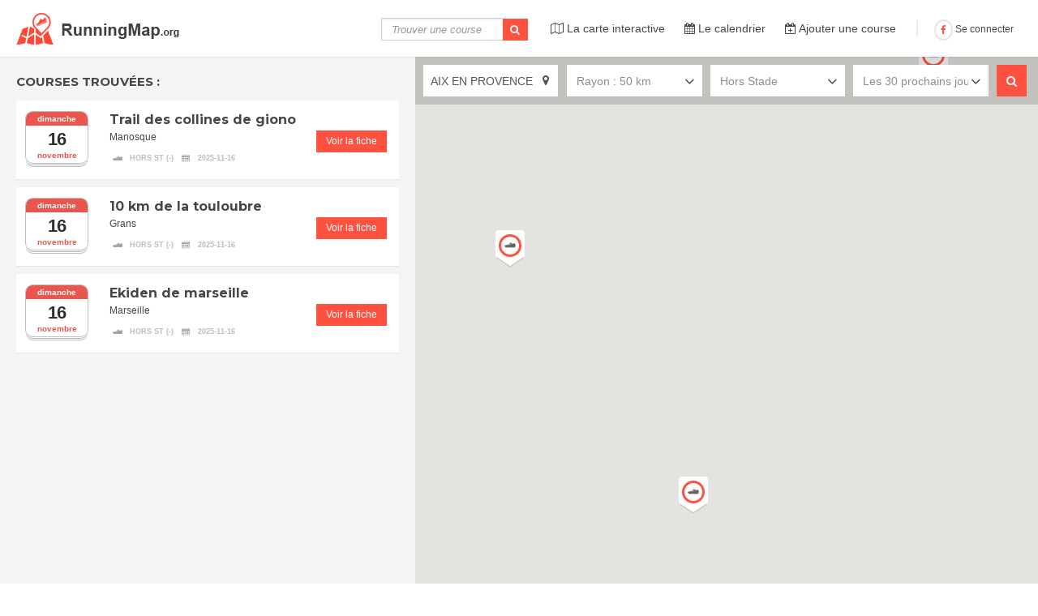

--- FILE ---
content_type: text/html
request_url: https://runningmap.org/fr?lat=43.5333&lng=5.43333&city=AIX+EN+PROVENCE
body_size: 5886
content:
<!DOCTYPE html>
<html lang="fr-FR">
<head>
    <meta charset="UTF-8"/>
    <meta name="viewport" content="width=device-width, initial-scale=1.0">
        <link href="/min/?f=assets/css/easy-autocomplete.min.css,assets/css/easy-autocomplete.themes.min.css,assets/css/bootstrap-social.css" rel="stylesheet" type="text/css">
<link rel="apple-touch-icon" sizes="57x57" href="/assets/favicon/apple-icon-57x57.png">
<link rel="apple-touch-icon" sizes="60x60" href="/assets/favicon/apple-icon-60x60.png">
<link rel="apple-touch-icon" sizes="72x72" href="/assets/favicon/apple-icon-72x72.png">
<link rel="apple-touch-icon" sizes="76x76" href="/assets/favicon/apple-icon-76x76.png">
<link rel="apple-touch-icon" sizes="114x114" href="/assets/favicon/apple-icon-114x114.png">
<link rel="apple-touch-icon" sizes="120x120" href="/assets/favicon/apple-icon-120x120.png">
<link rel="apple-touch-icon" sizes="144x144" href="/assets/favicon/apple-icon-144x144.png">
<link rel="apple-touch-icon" sizes="152x152" href="/assets/favicon/apple-icon-152x152.png">
<link rel="apple-touch-icon" sizes="180x180" href="/assets/favicon/apple-icon-180x180.png">
<link rel="icon" type="image/png" sizes="192x192"  href="/assets/favicon/android-icon-192x192.png">
<link rel="icon" type="image/png" sizes="32x32" href="/assets/favicon/favicon-32x32.png">
<link rel="icon" type="image/png" sizes="96x96" href="/assets/favicon/favicon-96x96.png">
<link rel="icon" type="image/png" sizes="16x16" href="/assets/favicon/favicon-16x16.png">
<link rel="manifest" href="/assets/favicon/manifest.json">
<meta name="msapplication-TileColor" content="#ffffff">
<meta name="msapplication-TileImage" content="/assets/favicon/ms-icon-144x144.png">
<meta name="theme-color" content="#ffffff">
<script>
  (function(i,s,o,g,r,a,m){i['GoogleAnalyticsObject']=r;i[r]=i[r]||function(){
  (i[r].q=i[r].q||[]).push(arguments)},i[r].l=1*new Date();a=s.createElement(o),
  m=s.getElementsByTagName(o)[0];a.async=1;a.src=g;m.parentNode.insertBefore(a,m)
  })(window,document,'script','https://www.google-analytics.com/analytics.js','ga');

  ga('create', 'UA-82689806-1', 'auto');
  ga('send', 'pageview');

</script>

    <link href='//fonts.googleapis.com/css?family=Montserrat:400,700' rel='stylesheet' type='text/css'>
	<link href="/min/?f=assets/fonts/font-awesome.css,assets/bootstrap/css/bootstrap.css,assets/css/bootstrap-select.min.css,assets/css/owl.carousel.css,assets/css/jquery.mCustomScrollbar.css,assets/css/style.css,assets/css/user.style.css" rel="stylesheet" type="text/css">

    <link rel="canonical" href="https://runningmap.org/fr" />
    <title>RunningMap.org - La carte de France des courses à pieds</title>
    <meta name="description" content="Retrouvez toutes les courses Hors Stade, Salle et Cross proche de chez vous grâce à Running Map. Inscription et informations pour préparer vos plus belles courses." />
    <meta property="fb:app_id" content="845016115598714" /> 
	<meta property="og:locale" content="fr_FR" />
    <meta property="og:type" content="website" />
	<meta property="og:title" content="RunningMap.org - La carte de France des courses à pieds" />
	<meta property="og:url" content="https://runningmap.org/fr" />
	<meta property="og:image" content="https://runningmap.org/fb-banner.jpg" />
	<meta property="og:description" content="Retrouvez toutes les courses Hors Stade, Salle et Cross proche de chez vous grâce à Running Map. Inscription et informations pour préparer vos plus belles courses." />
	<meta property="og:site_name" content="Running Map" />
</head>
	


<body onunload="" class="map-fullscreen page-homepage navigation-off-canvas navigation-top-header" id="page-top">

<!-- Outer Wrapper-->
<div id="outer-wrapper">
    <!-- Inner Wrapper -->
    <div id="inner-wrapper">
        <!-- Navigation-->
        <div id="fb-root"></div>
<script>(function(d, s, id) {
  var js, fjs = d.getElementsByTagName(s)[0];
  if (d.getElementById(id)) return;
  js = d.createElement(s); js.id = id;
  js.src = "//connect.facebook.net/fr_FR/sdk.js#xfbml=1&version=v2.7&appId=845016115598714";
  fjs.parentNode.insertBefore(js, fjs);
}(document, 'script', 'facebook-jssdk'));</script>



<div class="header">
            <div class="wrapper">
                <div class="brand">
                    <a href="/"><img src="/assets/img/logo.png" alt="logo"></a>
                </div>
               <nav class="navigation-items">
               <div class="wrapper">
               <form style="margin: -2px;" action="/fr/rechercher" class="navbar-form navbar-left hidden-xs" style="margin: 0px;">
						<div class="form-group">
						<!--
						<script>
  (function() {
    var cx = '005740691202156840670:_qvpaxvgdlm';
    var gcse = document.createElement('script');
    gcse.type = 'text/javascript';
    gcse.async = true;
    gcse.src = 'https://cse.google.com/cse.js?cx=' + cx;
    var s = document.getElementsByTagName('script')[0];
    s.parentNode.insertBefore(gcse, s);
  })();
</script><gcse:search></gcse:search>
						-->
						  <input name="q" style="border-right: medium none;height: 28px;font-size: 13px;width:150px;min-width:150px;" id="basics" type="cc" class="form-control input-sm" placeholder="Trouver une course">
						</div>
						<button type="submit" class="btn btn-default btn-sm" style="margin-left: -5px;padding:4px 10px;font-weight:normal;font-size:13px;"><i class="fa fa-search"></i></button>
					  </form>
                        <ul class="main-navigation navigation-top-header">




<ul>
    <li><a href="/fr"><i class="fa fa-map-o"></i> La carte interactive</a></li>
    <li><a href="/calendrier-courses-a-pied"><i class="fa fa-calendar"></i> Le calendrier</a></li>
    <li><a href="/fr/ajouter-une-course"><i class="fa fa-calendar-plus-o"></i> Ajouter une course</a></li>
</ul>

<!--[if lte IE 9]>
<script type="text/javascript" src="assets/js/ie-scripts.js"></script>
<![endif]-->


</ul>
                        <ul class="user-area">
                             <!-- Before login --> 
                        	<li>
                        	<a href="/fb/fbconfig.php"><i class="fa fa-facebook"></i> Se connecter</a></li>
                        	

                        	                        </ul>
                       <!-- <a href="" class="submit-item">
                            <div class="content"><span>Ajouter une course</span></div>
                            <div class="icon">
                                <i class="fa fa-plus"></i>
                            </div>
                        </a>-->
                        <div class="toggle-navigation">
                            <div class="icon">
                                <div class="line"></div>
                                <div class="line"></div>
                                <div class="line"></div>
                            </div>
                        </div>
                    </div>
                    
                </nav>
            </div>
        </div>
		
		<nav class="off-canvas-navigation">
                <header>Running Map - Menu</header>
                <div class="main-navigation navigation-off-canvas">
					<ul>
						<li><a href="/fr"><i class="fa fa-home"></i> Accueil</a></li>
						<li><a href="/fr"><i class="fa fa-map-o"></i> La carte interactive</a></li>
						<li><a href="/calendrier-courses-a-pied"><i class="fa fa-calendar"></i> Le calendrier</a></li>
						<li><a href="/fr/ajouter-une-course"><i class="fa fa-calendar-plus-o"></i> Ajouter une course</a></li>
						<li><a href="/fb/fbconfig.php"><i class="fa fa-facebook"></i> Se connecter</a></li>
					</ul>
				</div>
            </nav>        <!-- end Navigation-->
        <!-- Page Canvas-->
        <div id="page-canvas">
			
            <!--end Off Canvas Navigation-->
            <!--Page Content-->
            <div id="page-content">
            <!-- Map Canvas-->
            <div class="map-canvas list-width-40">
                <!-- Map -->
                <div class="map">
                    <div class="toggle-navigation">
                        <div class="icon">
                            <div class="line"></div>
                            <div class="line"></div>
                            <div class="line"></div>
                        </div>
                    </div>
                    <!--/.toggle-navigation-->
                    <div id="map" class="has-parallax"></div>
                    <!--/#map-->
                    <div class="search-bar horizontal">
                        <form class="main-search border-less-inputs" role="form" method="post">
                            <div class="input-row">
                                <!--<div class="form-group">
                                    <input type="text" class="form-control" id="keyword" placeholder="Enter Keyword">
                                    
                                </div>-->
                                <input type="hidden" name="latitude" value="" />
                                <input type="hidden" name="longitude" value="" />
                             
                                <!-- /.form-group -->
                                <div class="form-group">
                                    <div class="input-group location">
                                        <input type="text" class="form-control" id="location" placeholder="Où ?" value="AIX EN PROVENCE">
                                        <span class="input-group-addon"><i class="fa fa-map-marker geolocation" data-toggle="tooltip" data-placement="bottom" title="Me géolocaliser"></i></span>
                                    </div>
                                </div>
								<div class="form-group">
                                    <select name="rayon" title="Rayon ?" data-live-search="false">
									    <option value="20">Rayon : 20 km</option>
                                        <option selected="selected" value="50">Rayon : 50 km</option>
                                        <option value="100">Rayon : 100 km</option>
                                        <option value="200">Rayon : 200 km</option>
                                        <option value="500">Rayon : 500 km</option>
                                    </select>
                                </div>
								 <div class="form-group">
                                    <select name="famille" title="Type ?" data-live-search="false">
									    <option value="Hors">Hors Stade</option>
                                        <option value="Salle">Salle</option>
                                        <option value="Cross">Cross</option>
                                        <option value="Stade">Stade</option>
                                        <option value="Marche">Marche</option>
                                    </select>
                                </div>
                                <!-- /.form-group -->
                                <div class="form-group">
                                    <select name="date" title="Quand ?" data-live-search="false">
									    <option value="1">Les 7 prochains jours</option>
                                        <option selected="selected" value="2">Les 30 prochains jours</option>
                                        <option  value="3">Les 2 prochains mois</option>
                                        <option value="6">Les 3 prochains mois</option>
                                        <option value="4">Les 6 prochains mois</option>

                                        <option value="5">Les 12 prochains mois</option>
                                        <!--<option value="1">Stores</option>
                                        <option value="2" class="sub-category">Apparel</option>
                                        <option value="3" class="sub-category">Computers</option>
                                        <option value="4" class="sub-category">Nature</option>
                                        <option value="5">Tourism</option>
                                        <option value="6">Restaurant & Bars</option>
                                        <option value="7" class="sub-category">Bars</option>
                                        <option value="8" class="sub-category">Vegetarian</option>
                                        <option value="9" class="sub-category">Steak & Grill</option>
                                        <option value="10">Sports</option>
                                        <option value="11" class="sub-category">Cycling</option>
                                        <option value="12" class="sub-category">Water Sports</option>
                                        <option value="13" class="sub-category">Winter Sports</option>-->
                                    </select>
                                </div>
                                <!-- /.form-group -->
                                <div class="form-group">
                                    <button type="submit" id="research" class="btn btn-default"><i class="fa fa-search"></i></button>
                                </div>
                                <!-- /.form-group -->
                            </div>
                            <!-- /.input-row -->
                        </form>
                        <!-- /.main-search -->
                    </div>
                    <!-- /.search-bar -->
                </div>
                <!-- end Map -->
                <!--Items List-->
                <div class="items-list">
                    <div class="inner">
                        <header>
                            <h3>Courses trouvées :</h3>
                        </header>
                        <ul class="results list">
                        </ul>
                    </div>
                </div>
                <!--end Items List-->
            </div>
            <section class="block equal-height">
                    <div class="container">
                        <div class="row">
                           <!-- <div class="col-md-9">

                                				<section id="categories" style="background: white none repeat scroll 0% 0%; padding: 20px;">
                                    <header><h2>Derniers résultats</h2></header>
                                    <ul class="categories">
                                    	                                       
                                    </ul>
                                    
                                </section>
                            </div>-->
                            <!--<div class="col-md-12">
                            	<section id="" style="background: white none repeat scroll 0% 0%; padding: 20px;">
                                    <header><h2>Prochains Marathons</h2></header>
                                                    					<ul class="">
                					                						<li><a href="https://runningmap.org/course-a-pied/marathon-ekiden-des-hortensias-et-50km-individuel-1264">Marathon ekiden des hortensias et 50km individuel</a>
                                        </li>
                					                						<li><a href="https://runningmap.org/course-a-pied/marathon-de-l-espace-1269">Marathon de l'espace</a>
                                        </li>
                					                						<li><a href="https://runningmap.org/course-a-pied/marathon-relais-nature-1405">Marathon relais nature</a>
                                        </li>
                					                						<li><a href="https://runningmap.org/course-a-pied/marathon-des-iles-etape-desirade-1423">Marathon des îles étape desirade</a>
                                        </li>
                					                						<li><a href="https://runningmap.org/course-a-pied/marathon-des-hermines-1442">Marathon des hermines</a>
                                        </li>
                					                						<li><a href="https://runningmap.org/course-a-pied/marathon-des-iles-etape-marie-galante-1544">Marathon des îles étape marie galante</a>
                                        </li>
                					                						<li><a href="https://runningmap.org/course-a-pied/marathon-des-iles-etape-terre-de-haut-1558">Marathon des îles étape terre de haut</a>
                                        </li>
                					                						<li><a href="https://runningmap.org/course-a-pied/marathon-des-iles-etape-terre-de-bas-1565">Marathon des îles étape terre de bas</a>
                                        </li>
                					                						<li><a href="https://runningmap.org/course-a-pied/marathon-des-iles-etape-petit-bourg-1568">Marathon des îles étape petit bourg</a>
                                        </li>
                					                						<li><a href="https://runningmap.org/course-a-pied/marathon-des-iles-etape-du-moule-1628">Marathon des îles étape du moule</a>
                                        </li>
                					                					</ul>
                            	</section>
                            </div>-->
                        </div>
                    </div>
            </section>
                <!--Subscribe-->
                <section id="subscribe" class="block">
                    <div class="container">
                        <header><h2>Vous ne trouvez pas votre course ?</h2></header>
                        <a href="/fr/ajouter-une-course" class="btn btn-default btn-block">Ajouter et personnaliser gratuitement une course sur RunningMap</a>
                        <!--/.subscribe-->
                    </div>
                    <!--/.container-->
                </section>
                <!--end Partners-->
            </div>
            <!-- end Page Content-->
        </div>
        <!-- end Page Canvas-->
        <!--Page Footer-->
        
<script type="text/javascript" src="//maps.google.com/maps/api/js?sensor=false&amp;libraries=places&amp;key=AIzaSyB9y1gKEep6mvhJ81dEg77LPgu_3liI6Gs"></script>


<script type="text/javascript" src="/min/?f=assets/js/jquery-2.1.0.min.js,assets/js/before.load.js,assets/js/jquery-migrate-1.2.1.min.js,assets/bootstrap/js/bootstrap.min.js,assets/js/smoothscroll.js,assets/js/bootstrap-select.min.js,assets/js/jquery.hotkeys.js,assets/js/jquery.nouislider.all.min.js,assets/js/jquery.mCustomScrollbar.concat.min.js,assets/js/infobox.js,assets/js/richmarker-compiled.js,assets/js/markerclusterer.js,assets/js/custom.js,assets/js/maps.js,assets/js/jquery.easy-autocomplete.min.js"></script>
        <!--<script type="text/javascript" src="/min/?f=assets/js/jquery.cookie.js"></script>
<div id="fbbox" style="display:none;width: 300px; position: fixed; right: 0px; bottom: 0px; z-index: 999; border-radius: 10px 0px 0px; background: rgba(255,255,255,0.9) none repeat scroll 0 0; border-left: 4px solid rgb(234, 234, 232); border-top: 4px solid rgb(234, 234, 232); color: rgb(71, 71, 71); font-family: &quot;Montserrat&quot;,sans-serif; font-weight: 100;">
<div style="padding:10px;"><small style="text-align: right; display: block;"><a style="text-decoration: underline;" href="#" onclick="$('#fbbox').hide('fast');$.cookie('fbhide', 1, { expires : 7, path: '/' });return false;">Fermer x</a></small>Motivation, inspiration et des infos sur les courses proches de vous*, suivez-nous sur Facebook !<br><small>*Publications ciblées sur votre département !</small></div>
	
<div class="fb-page" data-href="https://www.facebook.com/RunningMapOrg/" data-small-header="true" data-adapt-container-width="true" data-hide-cover="false" data-show-facepile="false"><blockquote cite="https://www.facebook.com/RunningMapOrg/" class="fb-xfbml-parse-ignore"><a href="https://www.facebook.com/RunningMapOrg/">Running Map</a></blockquote></div>
</div>

<script>
if($.cookie("fbhide") != 1){
	$('#fbbox').show('fast');
}
</script>-->
<footer id="page-footer">
            <div class="inner">
                <div class="footer-top">
                    <div class="container">
                        <div class="row">
                            <div class="col-md-4 col-sm-4">
                                <!--New Items-->
                                <h2>Restez connecté !</h2>
                                <section>
                                    <div class="fb-page" data-href="https://www.facebook.com/1728582870726280" data-small-header="false" data-adapt-container-width="true" data-hide-cover="false" data-show-facepile="true"><blockquote cite="https://www.facebook.com/1728582870726280" class="fb-xfbml-parse-ignore"><a href="https://www.facebook.com/1728582870726280">Running Map</a></blockquote></div>
                                    <!--/.item-horizontal small-->
                                </section>
                                <!--end New Items-->
                            </div>
                            <div class="col-md-4 col-sm-4">
                                <!--Recent Reviews-->
                                <section>
                                    <h2>A propos</h2>
                                        <p>
                                            Running Map a été créé par des coureurs, pour les coureurs.<br />
                                            Profitez d'un solution simple pour accéder à toutes les informations sur les courses à pied de France.
                                        </p>
                                        <p>
                                                                                </p>
                                        <address>

	                                        <figure>
                                            <div class="info">
                                                <i class="fa fa-map-marker"></i>
                                                <a href="https://runningmap.org/course-a-pied/france">Toutes les courses par département.</a>

                                            </div>
                                        </figure>
                                        </address>
                                    <!--/.review-->
                                </section>
                                <!--end Recent Reviews-->
                            </div>
                            <div class="col-md-4 col-sm-4">
                                <section>
                                    <h2>Running Map</h2>
                                    <address>
                                        <div>Toutes les courses...</div>
                                        <div>...proches de vous !</div>
                                        <figure>
                                            <div class="info">
                                                <i class="fa fa-globe"></i>
                                                <a href="#">runningmap.org</a>
                                            </div>
                                        </figure>
                                    </address>
                                    <div class="social">
                                        <a href="https://twitter.com/running_map" class="social-button"><i class="fa fa-twitter"></i></a>
                                        <a href="https://www.facebook.com/Running-Map-1728582870726280/" class="social-button"><i class="fa fa-facebook"></i></a>
                                        <a href="https://plus.google.com/b/114339329422293092139/114339329422293092139" class="social-button"><i class="fa fa-google"></i></a>
                                    </div>

                                    <a href="mailto:contact@runningmap.org" class="btn framed icon">Contact<i class="fa fa-angle-right"></i></a>
                                </section>
                            </div>
                            <!--/.col-md-4-->
                        </div>
                        <!--/.row-->
                    </div>
                    <!--/.container-->
                </div>
                <!--/.footer-top-->
                <div class="footer-bottom">
                    <div class="container">
                        <span class="left">(C) RunningMap, All rights reserved.</span>
                            <span class="right">
                                <a href="#page-top" class="to-top roll"><i class="fa fa-angle-up"></i></a>
                            </span>
                    </div>
                </div>
                <!--/.footer-bottom-->
            </div>
        </footer>
        <script>
$(document).ready(function(){
	var options = {
		url: function(phrase) {
			return "/search.php?phrase=" + phrase + "&format=json&lang=fr";
		},
	
		getValue: "title",
		theme: "square",

	    template: {
	        type: "links",
	        fields: {
	            link: "url"
	        }
	    },
	    list: {
			match: {
				enabled: true
			}
		}
	};
	
	$("#basics").easyAutocomplete(options);
});
</script>
                <!--end Page Footer-->
                
    </div>
    <!-- end Inner Wrapper -->
</div>
<!-- end Outer Wrapper-->



<!--[if lte IE 9]>
<script type="text/javascript" src="assets/js/ie-scripts.js"></script>
<![endif]-->

<script>
	var lang = 'fr';
			var _latitude = 43.5333;
		var _longitude = 5.43333;
	    $('input[name=latitude]').val(_latitude);
		$('input[name=longitude]').val(_longitude);
    var jsonPath = '//runningmap.org/fr/webservice.php?lat='+_latitude+'&lng='+_longitude+'&rayon='+$('select[name=rayon]').val()+'&famille='+$('select[name=famille]').val()+'&date='+$('select[name=date]').val();


    $.getJSON(jsonPath)
        .done(function(json) {
            createHomepageGoogleMap(_latitude,_longitude , json);
        })
        .fail(function( jqxhr, textStatus, error ) {
            console.log(error);
        })
    ;

    autoComplete();

</script>

<!--[if lte IE 9]>
<script type="text/javascript" src="assets/js/ie-scripts.js"></script>
<![endif]-->
</body>
</html>

--- FILE ---
content_type: text/html; charset=utf-8
request_url: https://runningmap.org/fr/webservice.php?lat=43.5333&lng=5.43333&rayon=50&famille=Hors&date=2
body_size: 459
content:
{"data":[{"numero":1,"id":"40662","epreuves":null,"category":"Hors St  (-)","title":"Trail des collines de giono","slug":"trail-des-collines-de-giono","location":"Manosque","date":"2025-11-16","annule":"0","latitude":"43.8333","longitude":"5.78333","url":"https:\/\/runningmap.org\/course-a-pied\/trail-des-collines-de-giono-40662","type":"Hors St  (-)","type_icon":"assets\/icons\/store\/apparel\/shoes.png","type_icon2":"assets\/icons\/media\/calendar-3.png","gallery":["https:\/\/runningmap.org\/assets\/img\/horsstade.jpg"],"date_mois":"novembre","date_jour":"dimanche","date_numero":"16"},{"numero":2,"id":"41179","epreuves":null,"category":"Hors St  (-)","title":"10 km de la touloubre","slug":"10-km-de-la-touloubre","location":"Grans","date":"2025-11-16","annule":"0","latitude":"43.6","longitude":"5.06667","url":"https:\/\/runningmap.org\/course-a-pied\/10-km-de-la-touloubre-41179","type":"Hors St  (-)","type_icon":"assets\/icons\/store\/apparel\/shoes.png","type_icon2":"assets\/icons\/media\/calendar-3.png","gallery":["https:\/\/runningmap.org\/assets\/img\/horsstade.jpg"],"date_mois":"novembre","date_jour":"dimanche","date_numero":"16"},{"numero":3,"id":"41214","epreuves":null,"category":"Hors St  (-)","title":"Ekiden de marseille","slug":"ekiden-de-marseille","location":"Marseille","date":"2025-11-16","annule":"0","latitude":"43.2967","longitude":"5.37639","url":"https:\/\/runningmap.org\/course-a-pied\/ekiden-de-marseille-41214","type":"Hors St  (-)","type_icon":"assets\/icons\/store\/apparel\/shoes.png","type_icon2":"assets\/icons\/media\/calendar-3.png","gallery":["https:\/\/runningmap.org\/assets\/img\/horsstade.jpg"],"date_mois":"novembre","date_jour":"dimanche","date_numero":"16"}]}

--- FILE ---
content_type: text/plain
request_url: https://www.google-analytics.com/j/collect?v=1&_v=j102&a=409688667&t=pageview&_s=1&dl=https%3A%2F%2Frunningmap.org%2Ffr%3Flat%3D43.5333%26lng%3D5.43333%26city%3DAIX%2BEN%2BPROVENCE&ul=en-us%40posix&dt=RunningMap.org%20-%20La%20carte%20de%20France%20des%20courses%20%C3%A0%20pieds&sr=1280x720&vp=1280x720&_u=IEBAAEABAAAAACAAI~&jid=1030697919&gjid=738915346&cid=1127120578.1763314998&tid=UA-82689806-1&_gid=1988839325.1763314998&_r=1&_slc=1&z=2051680397
body_size: -449
content:
2,cG-FBNJ5H0JS5

--- FILE ---
content_type: application/javascript
request_url: https://runningmap.org/assets/external/_infobox.js
body_size: 567
content:
function drawInfobox(category, infoboxContent, json, i){

    if(json.data[i].color)          { var color = json.data[i].color }
        else                        { color = '' }
    if( json.data[i].price )        { var price = '<div class="price">' + json.data[i].price +  '</div>' }
        else                        { price = '' }
    if(json.data[i].id)             { var id = json.data[i].id }
        else                        { id = '' }
    if(json.data[i].url)            { var url = json.data[i].url }
        else                        { url = '' }
    if(json.data[i].type)           { var type = json.data[i].type }
        else                        { type = '' }
    if(json.data[i].title)          { var title = json.data[i].title }
        else                        { title = '' }
    if(json.data[i].location)       { var location = json.data[i].location }
        else                        { location = '' }
    if(json.data[i].gallery[0])     { var gallery = json.data[i].gallery[0] }
        else                        { gallery[0] = '../img/default-item.jpg' }

    var ibContent = '';
    ibContent =
    '<div class="infobox ' + color + '">' +
        '<div class="inner">' +
            '<div class="image">' +
                //'<div class="item-specific">' + drawItemSpecific(category, json, i) + '</div>' +
                //'<div class="overlay">' +
               //     '<div class="wrapper">' +
                //        '<a href="#" class="quick-view" data-toggle="modal" data-target="#modal" id="' + id + '">Quick View</a>' +
                //        '<hr>' +
                //        '<a href="' + url +  '" class="detail">Go to Detail</a>' +
                //    '</div>' +
                //'</div>' +
                '<a href="' + url +  '" class="description">' +
                    '<div class="meta">' +
                        price +
                        '<h2>' + title +  '</h2>' +
                        '<figure>' + location +  '</figure>' +
                        '<i class="fa fa-angle-right"> <span style="font-size: 1.3em; font-family: Roboto,Arial,sans-serif;">Infos</span></i>' +
                    '</div>' +
                '</a>' +
                //'<img src="' + gallery +  '">' +
            '</div>' +
        '</div>' +
    '</div>';

    return ibContent;
}